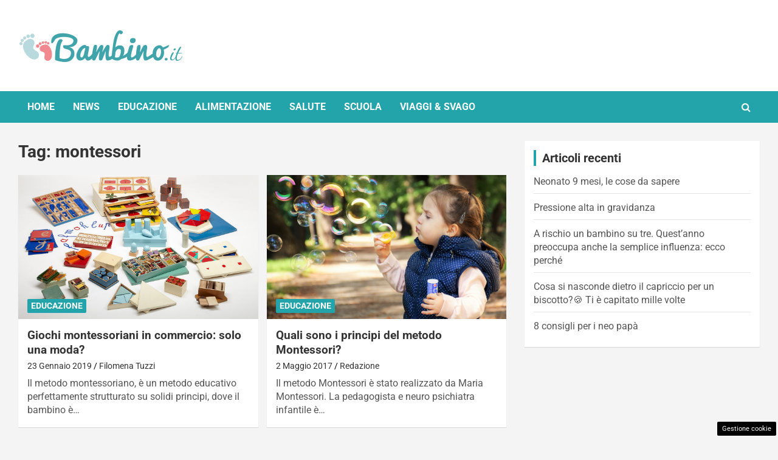

--- FILE ---
content_type: text/html; charset=UTF-8
request_url: https://www.bambino.it/tag/montessori
body_size: 11775
content:
<!doctype html>
<html lang="it-IT">
<head>
	<meta charset="UTF-8"><link rel="preload" href="https://www.bambino.it/wp-content/cache/fvm/min/0-css5395e2dbe79e7b8cfa08c1315ad88c74131fdd06daca9d3c59a3e55177e07.css" as="style" media="all" />
<link rel="preload" href="https://www.bambino.it/wp-content/cache/fvm/min/0-css38d34a5eb29b92b0deadb233ae5209262c0061fe3dda67f7f61038cd4c40c.css" as="style" media="all" />
<link rel="preload" href="https://www.bambino.it/wp-content/cache/fvm/min/0-css85d60e78f522799abbd6f930c0bd92a71739d74aecd4c37c20bb77f5fda20.css" as="style" media="all" />
<link rel="preload" href="https://www.bambino.it/wp-content/cache/fvm/min/0-css90de4995bf5b0fe15bb8c3faa73c1e6c7d50363cf11053c7131cf8137bd2c.css" as="style" media="all" />
<link rel="preload" href="https://www.bambino.it/wp-content/cache/fvm/min/0-css6146d9d552abf07699a7f53da29c4ee31781ff38779e3368f087bf436f4ff.css" as="style" media="all" />
<link rel="preload" href="https://www.bambino.it/wp-content/cache/fvm/min/0-css44c4338a899a2b8bbb3b62f2736120b2e1d50c3d8b8a8c94ed1cc68dbb670.css" as="style" media="all" />
<link rel="preload" href="https://www.bambino.it/wp-content/cache/fvm/min/0-css76d2fb1c99fb34cf592cf5778115a69f697a2ffcabcfa0b06dfffef250b2f.css" as="style" media="all" />
<link rel="preload" href="https://www.bambino.it/wp-content/cache/fvm/min/0-js7e50badfde149e855709c94e1601a6e5a4e0cbd43001f9d7d4ab62bff2f05d.js" as="script" />
<link rel="preload" href="https://www.bambino.it/wp-content/cache/fvm/min/0-jsbfc8afdd8aa4352ad223779d98caec18e176bad5ae453a904bce14fa762669.js" as="script" /><script data-cfasync="false">if(navigator.userAgent.match(/MSIE|Internet Explorer/i)||navigator.userAgent.match(/Trident\/7\..*?rv:11/i)){var href=document.location.href;if(!href.match(/[?&]iebrowser/)){if(href.indexOf("?")==-1){if(href.indexOf("#")==-1){document.location.href=href+"?iebrowser=1"}else{document.location.href=href.replace("#","?iebrowser=1#")}}else{if(href.indexOf("#")==-1){document.location.href=href+"&iebrowser=1"}else{document.location.href=href.replace("#","&iebrowser=1#")}}}}</script>
<script data-cfasync="false">class FVMLoader{constructor(e){this.triggerEvents=e,this.eventOptions={passive:!0},this.userEventListener=this.triggerListener.bind(this),this.delayedScripts={normal:[],async:[],defer:[]},this.allJQueries=[]}_addUserInteractionListener(e){this.triggerEvents.forEach(t=>window.addEventListener(t,e.userEventListener,e.eventOptions))}_removeUserInteractionListener(e){this.triggerEvents.forEach(t=>window.removeEventListener(t,e.userEventListener,e.eventOptions))}triggerListener(){this._removeUserInteractionListener(this),"loading"===document.readyState?document.addEventListener("DOMContentLoaded",this._loadEverythingNow.bind(this)):this._loadEverythingNow()}async _loadEverythingNow(){this._runAllDelayedCSS(),this._delayEventListeners(),this._delayJQueryReady(this),this._handleDocumentWrite(),this._registerAllDelayedScripts(),await this._loadScriptsFromList(this.delayedScripts.normal),await this._loadScriptsFromList(this.delayedScripts.defer),await this._loadScriptsFromList(this.delayedScripts.async),await this._triggerDOMContentLoaded(),await this._triggerWindowLoad(),window.dispatchEvent(new Event("wpr-allScriptsLoaded"))}_registerAllDelayedScripts(){document.querySelectorAll("script[type=fvmdelay]").forEach(e=>{e.hasAttribute("src")?e.hasAttribute("async")&&!1!==e.async?this.delayedScripts.async.push(e):e.hasAttribute("defer")&&!1!==e.defer||"module"===e.getAttribute("data-type")?this.delayedScripts.defer.push(e):this.delayedScripts.normal.push(e):this.delayedScripts.normal.push(e)})}_runAllDelayedCSS(){document.querySelectorAll("link[rel=fvmdelay]").forEach(e=>{e.setAttribute("rel","stylesheet")})}async _transformScript(e){return await this._requestAnimFrame(),new Promise(t=>{const n=document.createElement("script");let r;[...e.attributes].forEach(e=>{let t=e.nodeName;"type"!==t&&("data-type"===t&&(t="type",r=e.nodeValue),n.setAttribute(t,e.nodeValue))}),e.hasAttribute("src")?(n.addEventListener("load",t),n.addEventListener("error",t)):(n.text=e.text,t()),e.parentNode.replaceChild(n,e)})}async _loadScriptsFromList(e){const t=e.shift();return t?(await this._transformScript(t),this._loadScriptsFromList(e)):Promise.resolve()}_delayEventListeners(){let e={};function t(t,n){!function(t){function n(n){return e[t].eventsToRewrite.indexOf(n)>=0?"wpr-"+n:n}e[t]||(e[t]={originalFunctions:{add:t.addEventListener,remove:t.removeEventListener},eventsToRewrite:[]},t.addEventListener=function(){arguments[0]=n(arguments[0]),e[t].originalFunctions.add.apply(t,arguments)},t.removeEventListener=function(){arguments[0]=n(arguments[0]),e[t].originalFunctions.remove.apply(t,arguments)})}(t),e[t].eventsToRewrite.push(n)}function n(e,t){let n=e[t];Object.defineProperty(e,t,{get:()=>n||function(){},set(r){e["wpr"+t]=n=r}})}t(document,"DOMContentLoaded"),t(window,"DOMContentLoaded"),t(window,"load"),t(window,"pageshow"),t(document,"readystatechange"),n(document,"onreadystatechange"),n(window,"onload"),n(window,"onpageshow")}_delayJQueryReady(e){let t=window.jQuery;Object.defineProperty(window,"jQuery",{get:()=>t,set(n){if(n&&n.fn&&!e.allJQueries.includes(n)){n.fn.ready=n.fn.init.prototype.ready=function(t){e.domReadyFired?t.bind(document)(n):document.addEventListener("DOMContentLoaded2",()=>t.bind(document)(n))};const t=n.fn.on;n.fn.on=n.fn.init.prototype.on=function(){if(this[0]===window){function e(e){return e.split(" ").map(e=>"load"===e||0===e.indexOf("load.")?"wpr-jquery-load":e).join(" ")}"string"==typeof arguments[0]||arguments[0]instanceof String?arguments[0]=e(arguments[0]):"object"==typeof arguments[0]&&Object.keys(arguments[0]).forEach(t=>{delete Object.assign(arguments[0],{[e(t)]:arguments[0][t]})[t]})}return t.apply(this,arguments),this},e.allJQueries.push(n)}t=n}})}async _triggerDOMContentLoaded(){this.domReadyFired=!0,await this._requestAnimFrame(),document.dispatchEvent(new Event("DOMContentLoaded2")),await this._requestAnimFrame(),window.dispatchEvent(new Event("DOMContentLoaded2")),await this._requestAnimFrame(),document.dispatchEvent(new Event("wpr-readystatechange")),await this._requestAnimFrame(),document.wpronreadystatechange&&document.wpronreadystatechange()}async _triggerWindowLoad(){await this._requestAnimFrame(),window.dispatchEvent(new Event("wpr-load")),await this._requestAnimFrame(),window.wpronload&&window.wpronload(),await this._requestAnimFrame(),this.allJQueries.forEach(e=>e(window).trigger("wpr-jquery-load")),window.dispatchEvent(new Event("wpr-pageshow")),await this._requestAnimFrame(),window.wpronpageshow&&window.wpronpageshow()}_handleDocumentWrite(){const e=new Map;document.write=document.writeln=function(t){const n=document.currentScript,r=document.createRange(),i=n.parentElement;let a=e.get(n);void 0===a&&(a=n.nextSibling,e.set(n,a));const s=document.createDocumentFragment();r.setStart(s,0),s.appendChild(r.createContextualFragment(t)),i.insertBefore(s,a)}}async _requestAnimFrame(){return new Promise(e=>requestAnimationFrame(e))}static run(){const e=new FVMLoader(["keydown","mousemove","touchmove","touchstart","touchend","wheel"]);e._addUserInteractionListener(e)}}FVMLoader.run();</script><meta name="viewport" content="width=device-width, initial-scale=1, shrink-to-fit=no"><meta name='robots' content='index, follow, max-image-preview:large, max-snippet:-1, max-video-preview:-1' /><title>montessori Archivi - Bambino.it</title><link rel="canonical" href="https://www.bambino.it/tag/montessori" /><meta property="og:locale" content="it_IT" /><meta property="og:type" content="article" /><meta property="og:title" content="montessori Archivi - Bambino.it" /><meta property="og:url" content="https://www.bambino.it/tag/montessori" /><meta property="og:site_name" content="Bambino.it" /><meta name="twitter:card" content="summary_large_image" /><script type="application/ld+json" class="yoast-schema-graph">{"@context":"https://schema.org","@graph":[{"@type":"CollectionPage","@id":"https://www.bambino.it/tag/montessori","url":"https://www.bambino.it/tag/montessori","name":"montessori Archivi - Bambino.it","isPartOf":{"@id":"https://www.bambino.it/#website"},"primaryImageOfPage":{"@id":"https://www.bambino.it/tag/montessori#primaryimage"},"image":{"@id":"https://www.bambino.it/tag/montessori#primaryimage"},"thumbnailUrl":"https://www.bambino.it/wp-content/uploads/2019/01/giochi-montessoriani.jpg","breadcrumb":{"@id":"https://www.bambino.it/tag/montessori#breadcrumb"},"inLanguage":"it-IT"},{"@type":"ImageObject","inLanguage":"it-IT","@id":"https://www.bambino.it/tag/montessori#primaryimage","url":"https://www.bambino.it/wp-content/uploads/2019/01/giochi-montessoriani.jpg","contentUrl":"https://www.bambino.it/wp-content/uploads/2019/01/giochi-montessoriani.jpg","width":1200,"height":773,"caption":"I migliori giochi montessoriani"},{"@type":"BreadcrumbList","@id":"https://www.bambino.it/tag/montessori#breadcrumb","itemListElement":[{"@type":"ListItem","position":1,"name":"Home","item":"https://www.bambino.it/"},{"@type":"ListItem","position":2,"name":"montessori"}]},{"@type":"WebSite","@id":"https://www.bambino.it/#website","url":"https://www.bambino.it/","name":"Bambino.it","description":"","publisher":{"@id":"https://www.bambino.it/#organization"},"potentialAction":[{"@type":"SearchAction","target":{"@type":"EntryPoint","urlTemplate":"https://www.bambino.it/?s={search_term_string}"},"query-input":{"@type":"PropertyValueSpecification","valueRequired":true,"valueName":"search_term_string"}}],"inLanguage":"it-IT"},{"@type":"Organization","@id":"https://www.bambino.it/#organization","name":"Bambino.it","url":"https://www.bambino.it/","logo":{"@type":"ImageObject","inLanguage":"it-IT","@id":"https://www.bambino.it/#/schema/logo/image/","url":"https://www.bambino.it/wp-content/uploads/2017/04/bambino_it-1.png","contentUrl":"https://www.bambino.it/wp-content/uploads/2017/04/bambino_it-1.png","width":272,"height":90,"caption":"Bambino.it"},"image":{"@id":"https://www.bambino.it/#/schema/logo/image/"}}]}</script><link rel="alternate" type="application/rss+xml" title="Bambino.it &raquo; Feed" href="https://www.bambino.it/feed" /><link rel="alternate" type="application/rss+xml" title="Bambino.it &raquo; Feed dei commenti" href="https://www.bambino.it/comments/feed" /><link rel="alternate" type="application/rss+xml" title="Bambino.it &raquo; montessori Feed del tag" href="https://www.bambino.it/tag/montessori/feed" /><meta name="google-site-verification" content="oRE29lNPRTN9Xc-E1mKW4_jj7BjpMu40V_rNj2VOHhw" />
	
	<link rel="profile" href="https://gmpg.org/xfn/11">

	
	<style media="all">img:is([sizes="auto" i],[sizes^="auto," i]){contain-intrinsic-size:3000px 1500px}</style>
	
	
	
	
	
	
	
	
	
	
	
	







<link rel='stylesheet' id='wp-block-library-css' href='https://www.bambino.it/wp-content/cache/fvm/min/0-css5395e2dbe79e7b8cfa08c1315ad88c74131fdd06daca9d3c59a3e55177e07.css' type='text/css' media='all' />
<style id='classic-theme-styles-inline-css' type='text/css' media="all">/*! This file is auto-generated */
.wp-block-button__link{color:#fff;background-color:#32373c;border-radius:9999px;box-shadow:none;text-decoration:none;padding:calc(.667em + 2px) calc(1.333em + 2px);font-size:1.125em}.wp-block-file__button{background:#32373c;color:#fff;text-decoration:none}</style>
<style id='global-styles-inline-css' type='text/css' media="all">:root{--wp--preset--aspect-ratio--square:1;--wp--preset--aspect-ratio--4-3:4/3;--wp--preset--aspect-ratio--3-4:3/4;--wp--preset--aspect-ratio--3-2:3/2;--wp--preset--aspect-ratio--2-3:2/3;--wp--preset--aspect-ratio--16-9:16/9;--wp--preset--aspect-ratio--9-16:9/16;--wp--preset--color--black:#000000;--wp--preset--color--cyan-bluish-gray:#abb8c3;--wp--preset--color--white:#ffffff;--wp--preset--color--pale-pink:#f78da7;--wp--preset--color--vivid-red:#cf2e2e;--wp--preset--color--luminous-vivid-orange:#ff6900;--wp--preset--color--luminous-vivid-amber:#fcb900;--wp--preset--color--light-green-cyan:#7bdcb5;--wp--preset--color--vivid-green-cyan:#00d084;--wp--preset--color--pale-cyan-blue:#8ed1fc;--wp--preset--color--vivid-cyan-blue:#0693e3;--wp--preset--color--vivid-purple:#9b51e0;--wp--preset--gradient--vivid-cyan-blue-to-vivid-purple:linear-gradient(135deg,rgba(6,147,227,1) 0%,rgb(155,81,224) 100%);--wp--preset--gradient--light-green-cyan-to-vivid-green-cyan:linear-gradient(135deg,rgb(122,220,180) 0%,rgb(0,208,130) 100%);--wp--preset--gradient--luminous-vivid-amber-to-luminous-vivid-orange:linear-gradient(135deg,rgba(252,185,0,1) 0%,rgba(255,105,0,1) 100%);--wp--preset--gradient--luminous-vivid-orange-to-vivid-red:linear-gradient(135deg,rgba(255,105,0,1) 0%,rgb(207,46,46) 100%);--wp--preset--gradient--very-light-gray-to-cyan-bluish-gray:linear-gradient(135deg,rgb(238,238,238) 0%,rgb(169,184,195) 100%);--wp--preset--gradient--cool-to-warm-spectrum:linear-gradient(135deg,rgb(74,234,220) 0%,rgb(151,120,209) 20%,rgb(207,42,186) 40%,rgb(238,44,130) 60%,rgb(251,105,98) 80%,rgb(254,248,76) 100%);--wp--preset--gradient--blush-light-purple:linear-gradient(135deg,rgb(255,206,236) 0%,rgb(152,150,240) 100%);--wp--preset--gradient--blush-bordeaux:linear-gradient(135deg,rgb(254,205,165) 0%,rgb(254,45,45) 50%,rgb(107,0,62) 100%);--wp--preset--gradient--luminous-dusk:linear-gradient(135deg,rgb(255,203,112) 0%,rgb(199,81,192) 50%,rgb(65,88,208) 100%);--wp--preset--gradient--pale-ocean:linear-gradient(135deg,rgb(255,245,203) 0%,rgb(182,227,212) 50%,rgb(51,167,181) 100%);--wp--preset--gradient--electric-grass:linear-gradient(135deg,rgb(202,248,128) 0%,rgb(113,206,126) 100%);--wp--preset--gradient--midnight:linear-gradient(135deg,rgb(2,3,129) 0%,rgb(40,116,252) 100%);--wp--preset--font-size--small:13px;--wp--preset--font-size--medium:20px;--wp--preset--font-size--large:36px;--wp--preset--font-size--x-large:42px;--wp--preset--spacing--20:0.44rem;--wp--preset--spacing--30:0.67rem;--wp--preset--spacing--40:1rem;--wp--preset--spacing--50:1.5rem;--wp--preset--spacing--60:2.25rem;--wp--preset--spacing--70:3.38rem;--wp--preset--spacing--80:5.06rem;--wp--preset--shadow--natural:6px 6px 9px rgba(0, 0, 0, 0.2);--wp--preset--shadow--deep:12px 12px 50px rgba(0, 0, 0, 0.4);--wp--preset--shadow--sharp:6px 6px 0px rgba(0, 0, 0, 0.2);--wp--preset--shadow--outlined:6px 6px 0px -3px rgba(255, 255, 255, 1), 6px 6px rgba(0, 0, 0, 1);--wp--preset--shadow--crisp:6px 6px 0px rgba(0, 0, 0, 1)}:where(.is-layout-flex){gap:.5em}:where(.is-layout-grid){gap:.5em}body .is-layout-flex{display:flex}.is-layout-flex{flex-wrap:wrap;align-items:center}.is-layout-flex>:is(*,div){margin:0}body .is-layout-grid{display:grid}.is-layout-grid>:is(*,div){margin:0}:where(.wp-block-columns.is-layout-flex){gap:2em}:where(.wp-block-columns.is-layout-grid){gap:2em}:where(.wp-block-post-template.is-layout-flex){gap:1.25em}:where(.wp-block-post-template.is-layout-grid){gap:1.25em}.has-black-color{color:var(--wp--preset--color--black)!important}.has-cyan-bluish-gray-color{color:var(--wp--preset--color--cyan-bluish-gray)!important}.has-white-color{color:var(--wp--preset--color--white)!important}.has-pale-pink-color{color:var(--wp--preset--color--pale-pink)!important}.has-vivid-red-color{color:var(--wp--preset--color--vivid-red)!important}.has-luminous-vivid-orange-color{color:var(--wp--preset--color--luminous-vivid-orange)!important}.has-luminous-vivid-amber-color{color:var(--wp--preset--color--luminous-vivid-amber)!important}.has-light-green-cyan-color{color:var(--wp--preset--color--light-green-cyan)!important}.has-vivid-green-cyan-color{color:var(--wp--preset--color--vivid-green-cyan)!important}.has-pale-cyan-blue-color{color:var(--wp--preset--color--pale-cyan-blue)!important}.has-vivid-cyan-blue-color{color:var(--wp--preset--color--vivid-cyan-blue)!important}.has-vivid-purple-color{color:var(--wp--preset--color--vivid-purple)!important}.has-black-background-color{background-color:var(--wp--preset--color--black)!important}.has-cyan-bluish-gray-background-color{background-color:var(--wp--preset--color--cyan-bluish-gray)!important}.has-white-background-color{background-color:var(--wp--preset--color--white)!important}.has-pale-pink-background-color{background-color:var(--wp--preset--color--pale-pink)!important}.has-vivid-red-background-color{background-color:var(--wp--preset--color--vivid-red)!important}.has-luminous-vivid-orange-background-color{background-color:var(--wp--preset--color--luminous-vivid-orange)!important}.has-luminous-vivid-amber-background-color{background-color:var(--wp--preset--color--luminous-vivid-amber)!important}.has-light-green-cyan-background-color{background-color:var(--wp--preset--color--light-green-cyan)!important}.has-vivid-green-cyan-background-color{background-color:var(--wp--preset--color--vivid-green-cyan)!important}.has-pale-cyan-blue-background-color{background-color:var(--wp--preset--color--pale-cyan-blue)!important}.has-vivid-cyan-blue-background-color{background-color:var(--wp--preset--color--vivid-cyan-blue)!important}.has-vivid-purple-background-color{background-color:var(--wp--preset--color--vivid-purple)!important}.has-black-border-color{border-color:var(--wp--preset--color--black)!important}.has-cyan-bluish-gray-border-color{border-color:var(--wp--preset--color--cyan-bluish-gray)!important}.has-white-border-color{border-color:var(--wp--preset--color--white)!important}.has-pale-pink-border-color{border-color:var(--wp--preset--color--pale-pink)!important}.has-vivid-red-border-color{border-color:var(--wp--preset--color--vivid-red)!important}.has-luminous-vivid-orange-border-color{border-color:var(--wp--preset--color--luminous-vivid-orange)!important}.has-luminous-vivid-amber-border-color{border-color:var(--wp--preset--color--luminous-vivid-amber)!important}.has-light-green-cyan-border-color{border-color:var(--wp--preset--color--light-green-cyan)!important}.has-vivid-green-cyan-border-color{border-color:var(--wp--preset--color--vivid-green-cyan)!important}.has-pale-cyan-blue-border-color{border-color:var(--wp--preset--color--pale-cyan-blue)!important}.has-vivid-cyan-blue-border-color{border-color:var(--wp--preset--color--vivid-cyan-blue)!important}.has-vivid-purple-border-color{border-color:var(--wp--preset--color--vivid-purple)!important}.has-vivid-cyan-blue-to-vivid-purple-gradient-background{background:var(--wp--preset--gradient--vivid-cyan-blue-to-vivid-purple)!important}.has-light-green-cyan-to-vivid-green-cyan-gradient-background{background:var(--wp--preset--gradient--light-green-cyan-to-vivid-green-cyan)!important}.has-luminous-vivid-amber-to-luminous-vivid-orange-gradient-background{background:var(--wp--preset--gradient--luminous-vivid-amber-to-luminous-vivid-orange)!important}.has-luminous-vivid-orange-to-vivid-red-gradient-background{background:var(--wp--preset--gradient--luminous-vivid-orange-to-vivid-red)!important}.has-very-light-gray-to-cyan-bluish-gray-gradient-background{background:var(--wp--preset--gradient--very-light-gray-to-cyan-bluish-gray)!important}.has-cool-to-warm-spectrum-gradient-background{background:var(--wp--preset--gradient--cool-to-warm-spectrum)!important}.has-blush-light-purple-gradient-background{background:var(--wp--preset--gradient--blush-light-purple)!important}.has-blush-bordeaux-gradient-background{background:var(--wp--preset--gradient--blush-bordeaux)!important}.has-luminous-dusk-gradient-background{background:var(--wp--preset--gradient--luminous-dusk)!important}.has-pale-ocean-gradient-background{background:var(--wp--preset--gradient--pale-ocean)!important}.has-electric-grass-gradient-background{background:var(--wp--preset--gradient--electric-grass)!important}.has-midnight-gradient-background{background:var(--wp--preset--gradient--midnight)!important}.has-small-font-size{font-size:var(--wp--preset--font-size--small)!important}.has-medium-font-size{font-size:var(--wp--preset--font-size--medium)!important}.has-large-font-size{font-size:var(--wp--preset--font-size--large)!important}.has-x-large-font-size{font-size:var(--wp--preset--font-size--x-large)!important}:where(.wp-block-post-template.is-layout-flex){gap:1.25em}:where(.wp-block-post-template.is-layout-grid){gap:1.25em}:where(.wp-block-columns.is-layout-flex){gap:2em}:where(.wp-block-columns.is-layout-grid){gap:2em}:root :where(.wp-block-pullquote){font-size:1.5em;line-height:1.6}</style>
<link rel='stylesheet' id='adser-css' href='https://www.bambino.it/wp-content/cache/fvm/min/0-css38d34a5eb29b92b0deadb233ae5209262c0061fe3dda67f7f61038cd4c40c.css' type='text/css' media='all' />
<link rel='stylesheet' id='bootstrap-style-css' href='https://www.bambino.it/wp-content/cache/fvm/min/0-css85d60e78f522799abbd6f930c0bd92a71739d74aecd4c37c20bb77f5fda20.css' type='text/css' media='all' />
<link rel='stylesheet' id='font-awesome-style-css' href='https://www.bambino.it/wp-content/cache/fvm/min/0-css90de4995bf5b0fe15bb8c3faa73c1e6c7d50363cf11053c7131cf8137bd2c.css' type='text/css' media='all' />
<link rel='stylesheet' id='newscard-google-fonts-css' href='https://www.bambino.it/wp-content/cache/fvm/min/0-css6146d9d552abf07699a7f53da29c4ee31781ff38779e3368f087bf436f4ff.css' type='text/css' media='all' />
<link rel='stylesheet' id='owl-carousel-css' href='https://www.bambino.it/wp-content/cache/fvm/min/0-css44c4338a899a2b8bbb3b62f2736120b2e1d50c3d8b8a8c94ed1cc68dbb670.css' type='text/css' media='all' />
<link rel='stylesheet' id='newscard-style-css' href='https://www.bambino.it/wp-content/cache/fvm/min/0-css76d2fb1c99fb34cf592cf5778115a69f697a2ffcabcfa0b06dfffef250b2f.css' type='text/css' media='all' />
<script src="https://www.bambino.it/wp-content/cache/fvm/min/0-js7e50badfde149e855709c94e1601a6e5a4e0cbd43001f9d7d4ab62bff2f05d.js" id="jquery-core-js"></script>
<script src="https://www.bambino.it/wp-content/cache/fvm/min/0-jsbfc8afdd8aa4352ad223779d98caec18e176bad5ae453a904bce14fa762669.js" id="jquery-migrate-js"></script>



<script>var adser = {"pagetype":"category","hot":false,"cmp":"clickio","cmp_params":"\/\/clickiocmp.com\/t\/consent_233133.js"}</script>



<script defer src="https://www.googletagmanager.com/gtag/js?id=G-M2XV462TW8" type="fvmdelay"></script>
<script type="fvmdelay">
window.dataLayer=window.dataLayer||[];function gtag(){dataLayer.push(arguments)}
gtag('js',new Date());gtag('config','G-M2XV462TW8')
</script>


	<style type="text/css" media="all">@media (min-width:768px){body,input,textarea,select,blockquote footer,.blockquote-footer,blockquote cite,.form-control,input,textarea,select,.site-description,.search-block .form-control,.wp-block-image,.wp-block-image figcaption,#bbpress-forums,#bbpress-forums button,#bbpress-forums ul.bbp-lead-topic,#bbpress-forums ul.bbp-topics,#bbpress-forums ul.bbp-forums,#bbpress-forums ul.bbp-replies,#bbpress-forums ul.bbp-search-results,div.bbp-search-form input,div.bbp-search-form button,div.bbp-breadcrumb,div.bbp-topic-tags,.wp-block-quote cite,.wp-block-pullquote.alignleft blockquote cite,.wp-block-pullquote.alignright blockquote cite,.wp-block-search .wp-block-search__button{font-size:16px}th{font-size:calc(16px + 3px)}.site-footer .widget-area .newscard-widget-recent-posts .post-boxed .entry-title{font-size:calc(16px + 1px)}.has-small-font-size,.wp-block-latest-posts__post-date{font-size:calc(16px - 2px)}blockquote.wp-block-quote,.wp-block-quote.is-style-large cite,.wp-block-pullquote blockquote cite,.wp-block-button__link,.wp-block-pullquote.alignleft p,.wp-block-pullquote.alignright p,.wp-block-pullquote.alignleft.is-style-solid-color p,.wp-block-pullquote.alignright.is-style-solid-color p{font-size:calc(16px + 2px)}.has-medium-font-size,.wp-block-quote.is-large p,.wp-block-quote.is-style-large p,.wp-block-pullquote p,.wp-block-pullquote.is-style-solid-color blockquote p{font-size:calc(16px + 4px)}.has-large-font-size{font-size:calc(16px + 11px)}.has-huge-font-size{font-size:calc(16px + 21px)}.main-navigation a{font-size:16px}.main-navigation ul li.menu-item-has-children>a:after,.main-navigation ul li.page_item_has_children>a:after{font-size:calc(16px + 3px)}.entry-meta,.entry-meta a{font-size:16px}.post-col .entry-meta .cat-links a,.post-boxed .entry-meta .cat-links a,.post-block .entry-meta .cat-links a{font-size:calc(16px - 2px)}}::selection{background-color:#23a4aa;color:#fff}::-moz-selection{background-color:#23a4aa;color:#fff}a,a:hover,a:focus,a:active,.site-title a:hover,.site-title a:focus,.site-title a:active,.top-stories-bar .top-stories-lists .marquee a:hover,.entry-title a:hover,.entry-title a:focus,.entry-title a:active,.post-boxed .entry-title a:hover,.site-footer .widget-area .post-boxed .entry-title a:hover,.entry-meta a:hover,.entry-meta a:focus,.post-boxed .entry-meta a:hover,.site-footer .widget-area .post-boxed .entry-meta a:hover,.entry-meta .tag-links a,.nav-links a:hover,.widget ul li a:hover,.comment-metadata a.comment-edit-link,.widget_tag_cloud a:hover,.widget_categories .current-cat a,.widget_nav_menu ul li.current_page_item>a,.widget_nav_menu ul li.current_page_ancestor>a,.widget_nav_menu ul li.current-menu-item>a,.widget_nav_menu ul li.current-menu-ancestor>a,.widget_pages ul li.current_page_item>a,.widget_pages ul li.current_page_ancestor>a,.woocommerce.widget_product_categories ul.product-categories .cat-parent>a,.woocommerce.widget_product_categories ul.product-categories .current-cat a,.woocommerce .star-rating,.woocommerce .star-rating:before{color:#23a4aa}.navigation-bar{background-color:#23a4aa}.main-navigation .dropdown-menu a:hover,.main-navigation .dropdown-menu a.current-menu-item,.main-navigation li ul li:hover>a,.main-navigation li ul li.current-menu-item>a,.main-navigation li ul li.current-menu-ancestor>a,.main-navigation ul li li.current_page_item>a,.main-navigation li ul li.current_page_ancestor>a{color:#23a4aa}@media (max-width:991px){.main-navigation ul li.current_page_item>a,.main-navigation ul li.current_page_ancestor>a,.main-navigation ul li.current-menu-item>a,.main-navigation ul li.current-menu-ancestor>a,.main-navigation ul li a:hover,.main-navigation ul li a:focus,.main-navigation ul li.show>a,.main-navigation ul li:hover>a,.main-navigation .dropdown-menu a:hover,.main-navigation .dropdown-menu a.current-menu-item,.main-navigation li ul li:hover>a,.main-navigation li ul li.current-menu-item>a,.main-navigation li ul li.current-menu-ancestor>a,.main-navigation ul li li.current_page_item>a,.main-navigation li ul li.current_page_ancestor>a{color:#23a4aa}}.btn-theme,.btn-outline-theme:hover,.btn-outline-info:not(:disabled):not(.disabled).active,.btn-outline-info:not(:disabled):not(.disabled):active,.show>.btn-outline-info.dropdown-toggle,input[type="reset"],input[type="button"],input[type="submit"],button[type="submit"],.back-to-top a,#bbpress-forums button,div.bbp-submit-wrapper button,.bbp_widget_login .button,.navigation.pagination .current,.navigation.pagination a:hover,.page-links span,.page-links a:hover span,.woocommerce #respond input#submit,.woocommerce a.button,.woocommerce button.button,.woocommerce input.button,.woocommerce #respond input#submit.alt,.woocommerce a.button.alt,.woocommerce button.button.alt,.woocommerce input.button.alt,.woocommerce-cart .wc-proceed-to-checkout a.checkout-button,.woocommerce input.button:disabled,.woocommerce input.button:disabled[disabled],.woocommerce input.button:disabled:hover,.woocommerce input.button:disabled[disabled]:hover,.woocommerce button.button:disabled,.woocommerce button.button:disabled[disabled],.woocommerce button.button.alt.disabled,.woocommerce button.button.alt.disabled:hover,.woocommerce span.onsale,.woocommerce .widget_price_filter .ui-slider .ui-slider-range,.woocommerce .widget_price_filter .ui-slider .ui-slider-handle{background-color:#23a4aa}.btn-outline-theme{border-color:#23a4aa}.btn-outline-theme,.navigation.post-navigation .nav-links a:hover{color:#23a4aa}.theme-color,.format-quote blockquote:before{color:#23a4aa}.theme-bg-color,.post.sticky .entry-header:before{background-color:#23a4aa}.stories-title,.widget-title{border-color:#23a4aa}.entry-meta .cat-links a.cat-links-159,.entry-meta .cat-links a.cat-links-159:hover,.post-boxed .entry-meta .cat-links a.cat-links-159,.post-boxed .entry-meta .cat-links a.cat-links-159:hover,.site-footer .widget-area .post-boxed .entry-meta .cat-links a.cat-links-159,.site-footer .widget-area .post-boxed .entry-meta .cat-links a.cat-links-159:hover{color:#23a4aa}.post-img-wrap .entry-meta .cat-links a.cat-links-159,.post-img-wrap .entry-meta .cat-links a.cat-links-159:hover,.post-boxed .post-img-wrap .entry-meta .cat-links a.cat-links-159,.post-boxed .post-img-wrap .entry-meta .cat-links a.cat-links-159:hover,.post-block .post-img-wrap+.entry-header .entry-meta .cat-links a.cat-links-159,.post-block .post-img-wrap+.entry-header .entry-meta .cat-links a.cat-links-159:hover,.site-footer .widget-area .post-boxed .post-img-wrap .entry-meta .cat-links a.cat-links-159,.site-footer .widget-area .post-boxed .post-img-wrap .entry-meta .cat-links a.cat-links-159:hover,.site-footer .widget-area .post-block .post-img-wrap+.entry-header .entry-meta .cat-links a.cat-links-159,.site-footer .widget-area .post-block .post-img-wrap+.entry-header .entry-meta .cat-links a.cat-links-159:hover{background-color:#23a4aa;color:#fff}.entry-meta .cat-links a.cat-links-158,.entry-meta .cat-links a.cat-links-158:hover,.post-boxed .entry-meta .cat-links a.cat-links-158,.post-boxed .entry-meta .cat-links a.cat-links-158:hover,.site-footer .widget-area .post-boxed .entry-meta .cat-links a.cat-links-158,.site-footer .widget-area .post-boxed .entry-meta .cat-links a.cat-links-158:hover{color:#23a4aa}.post-img-wrap .entry-meta .cat-links a.cat-links-158,.post-img-wrap .entry-meta .cat-links a.cat-links-158:hover,.post-boxed .post-img-wrap .entry-meta .cat-links a.cat-links-158,.post-boxed .post-img-wrap .entry-meta .cat-links a.cat-links-158:hover,.post-block .post-img-wrap+.entry-header .entry-meta .cat-links a.cat-links-158,.post-block .post-img-wrap+.entry-header .entry-meta .cat-links a.cat-links-158:hover,.site-footer .widget-area .post-boxed .post-img-wrap .entry-meta .cat-links a.cat-links-158,.site-footer .widget-area .post-boxed .post-img-wrap .entry-meta .cat-links a.cat-links-158:hover,.site-footer .widget-area .post-block .post-img-wrap+.entry-header .entry-meta .cat-links a.cat-links-158,.site-footer .widget-area .post-block .post-img-wrap+.entry-header .entry-meta .cat-links a.cat-links-158:hover{background-color:#23a4aa;color:#fff}.entry-meta .cat-links a.cat-links-524,.entry-meta .cat-links a.cat-links-524:hover,.post-boxed .entry-meta .cat-links a.cat-links-524,.post-boxed .entry-meta .cat-links a.cat-links-524:hover,.site-footer .widget-area .post-boxed .entry-meta .cat-links a.cat-links-524,.site-footer .widget-area .post-boxed .entry-meta .cat-links a.cat-links-524:hover{color:#23a4aa}.post-img-wrap .entry-meta .cat-links a.cat-links-524,.post-img-wrap .entry-meta .cat-links a.cat-links-524:hover,.post-boxed .post-img-wrap .entry-meta .cat-links a.cat-links-524,.post-boxed .post-img-wrap .entry-meta .cat-links a.cat-links-524:hover,.post-block .post-img-wrap+.entry-header .entry-meta .cat-links a.cat-links-524,.post-block .post-img-wrap+.entry-header .entry-meta .cat-links a.cat-links-524:hover,.site-footer .widget-area .post-boxed .post-img-wrap .entry-meta .cat-links a.cat-links-524,.site-footer .widget-area .post-boxed .post-img-wrap .entry-meta .cat-links a.cat-links-524:hover,.site-footer .widget-area .post-block .post-img-wrap+.entry-header .entry-meta .cat-links a.cat-links-524,.site-footer .widget-area .post-block .post-img-wrap+.entry-header .entry-meta .cat-links a.cat-links-524:hover{background-color:#23a4aa;color:#fff}.entry-meta .cat-links a.cat-links-1,.entry-meta .cat-links a.cat-links-1:hover,.post-boxed .entry-meta .cat-links a.cat-links-1,.post-boxed .entry-meta .cat-links a.cat-links-1:hover,.site-footer .widget-area .post-boxed .entry-meta .cat-links a.cat-links-1,.site-footer .widget-area .post-boxed .entry-meta .cat-links a.cat-links-1:hover{color:#23a4aa}.post-img-wrap .entry-meta .cat-links a.cat-links-1,.post-img-wrap .entry-meta .cat-links a.cat-links-1:hover,.post-boxed .post-img-wrap .entry-meta .cat-links a.cat-links-1,.post-boxed .post-img-wrap .entry-meta .cat-links a.cat-links-1:hover,.post-block .post-img-wrap+.entry-header .entry-meta .cat-links a.cat-links-1,.post-block .post-img-wrap+.entry-header .entry-meta .cat-links a.cat-links-1:hover,.site-footer .widget-area .post-boxed .post-img-wrap .entry-meta .cat-links a.cat-links-1,.site-footer .widget-area .post-boxed .post-img-wrap .entry-meta .cat-links a.cat-links-1:hover,.site-footer .widget-area .post-block .post-img-wrap+.entry-header .entry-meta .cat-links a.cat-links-1,.site-footer .widget-area .post-block .post-img-wrap+.entry-header .entry-meta .cat-links a.cat-links-1:hover{background-color:#23a4aa;color:#fff}.entry-meta .cat-links a.cat-links-451,.entry-meta .cat-links a.cat-links-451:hover,.post-boxed .entry-meta .cat-links a.cat-links-451,.post-boxed .entry-meta .cat-links a.cat-links-451:hover,.site-footer .widget-area .post-boxed .entry-meta .cat-links a.cat-links-451,.site-footer .widget-area .post-boxed .entry-meta .cat-links a.cat-links-451:hover{color:#23a4aa}.post-img-wrap .entry-meta .cat-links a.cat-links-451,.post-img-wrap .entry-meta .cat-links a.cat-links-451:hover,.post-boxed .post-img-wrap .entry-meta .cat-links a.cat-links-451,.post-boxed .post-img-wrap .entry-meta .cat-links a.cat-links-451:hover,.post-block .post-img-wrap+.entry-header .entry-meta .cat-links a.cat-links-451,.post-block .post-img-wrap+.entry-header .entry-meta .cat-links a.cat-links-451:hover,.site-footer .widget-area .post-boxed .post-img-wrap .entry-meta .cat-links a.cat-links-451,.site-footer .widget-area .post-boxed .post-img-wrap .entry-meta .cat-links a.cat-links-451:hover,.site-footer .widget-area .post-block .post-img-wrap+.entry-header .entry-meta .cat-links a.cat-links-451,.site-footer .widget-area .post-block .post-img-wrap+.entry-header .entry-meta .cat-links a.cat-links-451:hover{background-color:#23a4aa;color:#fff}.entry-meta .cat-links a.cat-links-161,.entry-meta .cat-links a.cat-links-161:hover,.post-boxed .entry-meta .cat-links a.cat-links-161,.post-boxed .entry-meta .cat-links a.cat-links-161:hover,.site-footer .widget-area .post-boxed .entry-meta .cat-links a.cat-links-161,.site-footer .widget-area .post-boxed .entry-meta .cat-links a.cat-links-161:hover{color:#23a4aa}.post-img-wrap .entry-meta .cat-links a.cat-links-161,.post-img-wrap .entry-meta .cat-links a.cat-links-161:hover,.post-boxed .post-img-wrap .entry-meta .cat-links a.cat-links-161,.post-boxed .post-img-wrap .entry-meta .cat-links a.cat-links-161:hover,.post-block .post-img-wrap+.entry-header .entry-meta .cat-links a.cat-links-161,.post-block .post-img-wrap+.entry-header .entry-meta .cat-links a.cat-links-161:hover,.site-footer .widget-area .post-boxed .post-img-wrap .entry-meta .cat-links a.cat-links-161,.site-footer .widget-area .post-boxed .post-img-wrap .entry-meta .cat-links a.cat-links-161:hover,.site-footer .widget-area .post-block .post-img-wrap+.entry-header .entry-meta .cat-links a.cat-links-161,.site-footer .widget-area .post-block .post-img-wrap+.entry-header .entry-meta .cat-links a.cat-links-161:hover{background-color:#23a4aa;color:#fff}.entry-meta .cat-links a.cat-links-162,.entry-meta .cat-links a.cat-links-162:hover,.post-boxed .entry-meta .cat-links a.cat-links-162,.post-boxed .entry-meta .cat-links a.cat-links-162:hover,.site-footer .widget-area .post-boxed .entry-meta .cat-links a.cat-links-162,.site-footer .widget-area .post-boxed .entry-meta .cat-links a.cat-links-162:hover{color:#23a4aa}.post-img-wrap .entry-meta .cat-links a.cat-links-162,.post-img-wrap .entry-meta .cat-links a.cat-links-162:hover,.post-boxed .post-img-wrap .entry-meta .cat-links a.cat-links-162,.post-boxed .post-img-wrap .entry-meta .cat-links a.cat-links-162:hover,.post-block .post-img-wrap+.entry-header .entry-meta .cat-links a.cat-links-162,.post-block .post-img-wrap+.entry-header .entry-meta .cat-links a.cat-links-162:hover,.site-footer .widget-area .post-boxed .post-img-wrap .entry-meta .cat-links a.cat-links-162,.site-footer .widget-area .post-boxed .post-img-wrap .entry-meta .cat-links a.cat-links-162:hover,.site-footer .widget-area .post-block .post-img-wrap+.entry-header .entry-meta .cat-links a.cat-links-162,.site-footer .widget-area .post-block .post-img-wrap+.entry-header .entry-meta .cat-links a.cat-links-162:hover{background-color:#23a4aa;color:#fff}.entry-meta .cat-links a.cat-links-160,.entry-meta .cat-links a.cat-links-160:hover,.post-boxed .entry-meta .cat-links a.cat-links-160,.post-boxed .entry-meta .cat-links a.cat-links-160:hover,.site-footer .widget-area .post-boxed .entry-meta .cat-links a.cat-links-160,.site-footer .widget-area .post-boxed .entry-meta .cat-links a.cat-links-160:hover{color:#23a4aa}.post-img-wrap .entry-meta .cat-links a.cat-links-160,.post-img-wrap .entry-meta .cat-links a.cat-links-160:hover,.post-boxed .post-img-wrap .entry-meta .cat-links a.cat-links-160,.post-boxed .post-img-wrap .entry-meta .cat-links a.cat-links-160:hover,.post-block .post-img-wrap+.entry-header .entry-meta .cat-links a.cat-links-160,.post-block .post-img-wrap+.entry-header .entry-meta .cat-links a.cat-links-160:hover,.site-footer .widget-area .post-boxed .post-img-wrap .entry-meta .cat-links a.cat-links-160,.site-footer .widget-area .post-boxed .post-img-wrap .entry-meta .cat-links a.cat-links-160:hover,.site-footer .widget-area .post-block .post-img-wrap+.entry-header .entry-meta .cat-links a.cat-links-160,.site-footer .widget-area .post-block .post-img-wrap+.entry-header .entry-meta .cat-links a.cat-links-160:hover{background-color:#23a4aa;color:#fff}</style>

		<style type="text/css" media="all">.site-title,.site-description{position:absolute;clip:rect(1px,1px,1px,1px)}</style>
				<style type="text/css" id="wp-custom-css" media="all">.tag-links{display:none}.post-navigation{display:none}.entry-meta,.entry-meta a{font-size:14px;color:#000}@media (max-width:600px){.site-branding img{margin:auto;display:block}.site-description{text-align:center}.entry-content p{margin-bottom:15px;font-size:1.2rem!important;line-height:2.2rem}#qc-cmp2-ui{max-width:100%!important;max-height:300px!important;border-radius:0!important;position:absolute;border:0;bottom:0!important}.qc-cmp2-summary-buttons{width:100%;display:flex;flex-direction:row!important}.qc-cmp2-summary-buttons BUTTONS{margin:0 5px}.qc-cmp2-publisher-logo-container H2{font-size:1rem}}</style>
		</head>

<body class="archive tag tag-montessori tag-111 wp-custom-logo theme-body group-blog hfeed">

<div id="page" class="site">
	<a class="skip-link screen-reader-text" href="#content">Skip to content</a>
	
	<header id="masthead" class="site-header">
				<nav class="navbar navbar-expand-lg d-block">
			<div class="navbar-head" >
				<div class="container">
					<div class="row navbar-head-row align-items-center">
						<div class="col-lg-4">
							<div class="site-branding navbar-brand">
								<a href="https://www.bambino.it/" class="custom-logo-link" rel="home"><img width="272" height="90" src="https://www.bambino.it/wp-content/uploads/2017/04/bambino_it-1.png" class="custom-logo" alt="Bambino.it" decoding="async" /></a>									<h2 class="site-title"><a href="https://www.bambino.it/" rel="home">Bambino.it</a></h2>
															</div>
						</div>
											</div>
				</div>
			</div>
			<div class="navigation-bar" id="sticky-navigation-bar">
				<div class="navigation-bar-top">
					<div class="container">
						<button class="navbar-toggler menu-toggle" type="button" data-toggle="collapse" data-target="#navbarCollapse" aria-controls="navbarCollapse" aria-expanded="false" aria-label="Toggle navigation"></button>
						<span class="search-toggle"></span>
					</div>
					<div class="search-bar">
						<div class="container">
							<div class="search-block off">
								<form action="https://www.bambino.it/" method="get" class="search-form">
	<label class="assistive-text"> Search </label>
	<div class="input-group">
		<input type="search" value="" placeholder="Search" class="form-control s" name="s">
		<div class="input-group-prepend">
			<button class="btn btn-theme">Search</button>
		</div>
	</div>
</form>
							</div>
						</div>
					</div>
				</div>
				<div class="navbar-main">
					<div class="container">
						<div class="collapse navbar-collapse" id="navbarCollapse">
							<div id="site-navigation" class="main-navigation nav-uppercase" role="navigation">
								<ul class="nav-menu navbar-nav d-lg-block"><li id="menu-item-10" class="menu-item menu-item-type-post_type menu-item-object-page menu-item-home menu-item-10"><a href="https://www.bambino.it/">Home</a></li>
<li id="menu-item-2051" class="menu-item menu-item-type-taxonomy menu-item-object-category menu-item-2051"><a href="https://www.bambino.it/news">News</a></li>
<li id="menu-item-475" class="menu-item menu-item-type-taxonomy menu-item-object-category menu-item-475"><a href="https://www.bambino.it/educazione">Educazione</a></li>
<li id="menu-item-474" class="menu-item menu-item-type-taxonomy menu-item-object-category menu-item-474"><a href="https://www.bambino.it/alimentazione">Alimentazione</a></li>
<li id="menu-item-476" class="menu-item menu-item-type-taxonomy menu-item-object-category menu-item-476"><a href="https://www.bambino.it/salute">Salute</a></li>
<li id="menu-item-477" class="menu-item menu-item-type-taxonomy menu-item-object-category menu-item-477"><a href="https://www.bambino.it/scuola">Scuola</a></li>
<li id="menu-item-478" class="menu-item menu-item-type-taxonomy menu-item-object-category menu-item-478"><a href="https://www.bambino.it/viaggi-svago">Viaggi &amp; Svago</a></li>
</ul>							</div>
						</div>
						<div class="nav-search">
							<span class="search-toggle"></span>
						</div>
					</div>
				</div>
			</div>
		</nav>

		
		
			</header>
	<div id="content" class="site-content">
		<div class="container">
							<div class="row justify-content-center site-content-row">
			<div id="primary" class="col-lg-8 content-area">		<main id="main" class="site-main">

			
				<header class="page-header">
					<h1 class="page-title">Tag: <span>montessori</span></h1>				</header>

				<div class="row gutter-parent-14 post-wrap">
						<div class="col-sm-6 col-xxl-4 post-col">
	<div class="post-1550 post type-post status-publish format-standard has-post-thumbnail hentry category-educazione tag-alfabeto tag-giochi-montessoriani tag-impilatore-geometrico tag-lettere-da-imparare tag-metodo-montessori tag-montessori">

		
				<figure class="post-featured-image post-img-wrap">
					<a title="Giochi montessoriani in commercio: solo una moda?" href="https://www.bambino.it/educazione/giochi-montessoriani-in-commercio-solo-una-moda-1550" class="post-img" style="background-image: url('https://www.bambino.it/wp-content/uploads/2019/01/giochi-montessoriani.jpg');"></a>
					<div class="entry-meta category-meta">
						<div class="cat-links">
				<a class="cat-links-158" href="https://www.bambino.it/educazione">Educazione</a>
			</div>
					</div>
				</figure>

			
					<header class="entry-header">
				<h2 class="entry-title"><a href="https://www.bambino.it/educazione/giochi-montessoriani-in-commercio-solo-una-moda-1550" rel="bookmark">Giochi montessoriani in commercio: solo una moda?</a></h2>
									<div class="entry-meta">
						<div class="date"><a href="https://www.bambino.it/educazione/giochi-montessoriani-in-commercio-solo-una-moda-1550" title="Giochi montessoriani in commercio: solo una moda?">23 Gennaio 2019</a> </div> <div class="by-author vcard author"><a href="https://www.bambino.it/author/filomena">Filomena Tuzzi</a> </div>											</div>
								</header>
		
				<div class="entry-content">
					<p>Il metodo montessoriano, è un metodo educativo perfettamente strutturato su solidi principi, dove il bambino è&hellip;</p>
				</div>

				</div>
	</div>
	<div class="col-sm-6 col-xxl-4 post-col">
	<div class="post-308 post type-post status-publish format-standard has-post-thumbnail hentry category-educazione tag-educare-i-figli tag-montessori">

		
				<figure class="post-featured-image post-img-wrap">
					<a title="Quali sono i principi del metodo Montessori?" href="https://www.bambino.it/educazione/quali-principi-del-metodo-montessori-308" class="post-img" style="background-image: url('https://www.bambino.it/wp-content/uploads/2017/05/montessori.jpg');"></a>
					<div class="entry-meta category-meta">
						<div class="cat-links">
				<a class="cat-links-158" href="https://www.bambino.it/educazione">Educazione</a>
			</div>
					</div>
				</figure>

			
					<header class="entry-header">
				<h2 class="entry-title"><a href="https://www.bambino.it/educazione/quali-principi-del-metodo-montessori-308" rel="bookmark">Quali sono i principi del metodo Montessori?</a></h2>
									<div class="entry-meta">
						<div class="date"><a href="https://www.bambino.it/educazione/quali-principi-del-metodo-montessori-308" title="Quali sono i principi del metodo Montessori?">2 Maggio 2017</a> </div> <div class="by-author vcard author"><a href="https://www.bambino.it/author/redazione">Redazione</a> </div>											</div>
								</header>
		
				<div class="entry-content">
					<p>Il metodo Montessori è stato realizzato da Maria Montessori. La pedagogista e neuro psichiatra infantile è&hellip;</p>
				</div>

				</div>
	</div>
				</div>

				
		</main>
	</div>


<aside id="secondary" class="col-lg-4 widget-area" role="complementary">
	<div class="sticky-sidebar">
		
		<section id="recent-posts-3" class="widget widget_recent_entries">
		<h3 class="widget-title">Articoli recenti</h3>
		<ul>
											<li>
					<a href="https://www.bambino.it/news/neonato-9-mesi-le-cose-sapere-483">Neonato 9 mesi, le cose da sapere</a>
									</li>
											<li>
					<a href="https://www.bambino.it/salute/pressione-alta-gravidanza-495">Pressione alta in gravidanza</a>
									</li>
											<li>
					<a href="https://www.bambino.it/salute/rischio-bambino-su-tre-questanno-preoccupa-anche-semplice-influenza-2079">A rischio un bambino su tre. Quest&#8217;anno preoccupa anche la semplice influenza: ecco perché</a>
									</li>
											<li>
					<a href="https://www.bambino.it/psicologia/cosa-si-nasconde-dietro-il-capriccio-per-un-biscotto-ti-e-capitato-mille-volte-2070">Cosa si nasconde dietro il capriccio per un biscotto?🍪 Ti è capitato mille volte</a>
									</li>
											<li>
					<a href="https://www.bambino.it/news/8-consigli-neo-papa-186">8 consigli per i neo papà</a>
									</li>
					</ul>

		</section>	</div>
</aside>
					</div>
		</div>
	</div>
			<footer id="colophon" class="site-footer" role="contentinfo">
			
			
				<div class="widget-area">
					<div class="container">
						<div class="row">
							<div class="col-sm-6">
								<section id="text-3" class="widget widget_text">			<div class="textwidget"><div>Bambino.it di proprietà di DADAFREE SRL - Via Nicola Marchese 10, 00141 Roma  (RM) - Codice Fiscale e Partita I.V.A. 02120340670</div>
<div></div>
<div><p>Bambino.it non è una testata giornalistica, in quanto viene aggiornato senza alcuna periodicità. Non può pertanto considerarsi un prodotto editoriale ai sensi della legge n. 62 del 07.03.2001</p></div>
<div>Copyright ©2026  - Tutti i diritti riservati  - <a rel='noopener nofollow' target='_blank' href='https://www.contattaci24.it/form.php?area=comunicazioni'>Contattaci</a></div>
<div><br/><img loading='lazy' src='https://www.thecoreadv.com/wp-content/uploads/2025/11/loghi_White_small.png' width='90px' height='30px' alt='theCore Logo' /> <br/> Le attività pubblicitarie su questo sito sono gestite da theCoreAdv</div>
</div>
		</section>							</div>
							<div class="col-sm-6">
								<section id="nav_menu-3" class="widget widget_nav_menu"><div class="menu-footer-menu-container"><ul id="menu-footer-menu" class="menu"><li id="menu-item-2135" class="menu-item menu-item-type-post_type menu-item-object-page menu-item-2135"><a href="https://www.bambino.it/disclaimer">Disclaimer</a></li>
<li id="menu-item-2136" class="menu-item menu-item-type-post_type menu-item-object-page menu-item-2136"><a href="https://www.bambino.it/privacy">Privacy</a></li>
</ul></div></section>							</div>
													</div>
					</div>
				</div>
			
					</footer>
		<div class="back-to-top"><a title="Go to Top" href="#masthead"></a></div>
</div>

<script src="https://www.bambino.it/wp-content/cache/fvm/min/0-js62406bc253eed8bec383f05f34d3ed26655dfcfd21f5350d46c0249a60b816.js" id="popper-script-js" defer="defer"></script>
<script src="https://www.bambino.it/wp-content/cache/fvm/min/0-js19a3ba24f637c305f3b019db977c4f78252080a0aecfe0b2eadc37fe00ffc2.js" id="bootstrap-script-js" defer="defer"></script>
<script src="https://www.bambino.it/wp-content/cache/fvm/min/0-js0fb43b344ed19ce16738da2da5d7b677a72fea1775cfa1db05cca10db34180.js" id="owl-carousel-js" defer="defer"></script>
<script src="https://www.bambino.it/wp-content/cache/fvm/min/0-js2f387bcdee82de45116270afbf957231460f75b2acc45639522e7bbf86977a.js" id="newscard-owl-carousel-js" defer="defer"></script>
<script src="https://www.bambino.it/wp-content/cache/fvm/min/0-jsbcf464aaed4b0963a1ab599bfa4c20947b1c0b20c0814504dcabd09105d2ea.js" id="jquery-match-height-js" defer="defer"></script>
<script src="https://www.bambino.it/wp-content/cache/fvm/min/0-js54285ff2447753dda0b3e6f6544576aed5104e2c37a86ff5a6dae678ae164e.js" id="newscard-match-height-js" defer="defer"></script>
<script src="https://www.bambino.it/wp-content/cache/fvm/min/0-js21090ea660f457ec56e6db34fc6f3ea099bfe8c92746bab17f200f69a02aa7.js" id="newscard-skip-link-focus-fix-js" defer="defer"></script>
<script src="https://www.bambino.it/wp-content/cache/fvm/min/0-jse83a97bed2c06f1f4f218a76259940c30c1915f11f952236f380ac27ecfcbe.js" id="jquery-sticky-js" defer="defer"></script>
<script src="https://www.bambino.it/wp-content/cache/fvm/min/0-js3b63b53567a51ecff6a6bb9078f30fe86e9a04272e0eec603c4a508e96be41.js" id="newscard-jquery-sticky-js" defer="defer"></script>
<script src="https://www.bambino.it/wp-content/cache/fvm/min/0-js254798b9daa4a730eea2139e28125e52dbc476da43ede16b6029c6ae2cae4c.js" id="newscard-scripts-js" defer="defer"></script>
<script>var dadasuite365WebPushData = {"site":"bambino.it","site_url":"https:\/\/www.bambino.it","vapid_key":"BOyz-sEfcU-Mrud5-WPe40aHg2Fq5y8KElxnUprtj60iCQC4FRuKl6HsYFKLI1lbr0mpJ7-ADwVap-FSdME5WD8","dadasuite_365_webpush_api":"https:\/\/sensor01.dadapush.it\/api\/push","debug":0,"banner_ask_push":0}
 const applicationServerKey = dadasuite365WebPushData['vapid_key'];</script><script src="https://www.bambino.it/wp-content/cache/fvm/min/0-jse05cda5476edd336ace7f205119d886dd7c1febc8d36a84432f86160e5c4e7.js" defer="defer"></script>
<script>
    document.addEventListener('DOMContentLoaded', function() {
        var s = document.createElement('script');
        s.type = 'text/javascript';
        s.async = true;
        s.src = 'https://a.thecoreadv.com/s/bambino/ads.js';
        var sc = document.getElementsByTagName('script')[0];
        sc.parentNode.insertBefore(s, sc);
    });
</script>


<a href="#" class="cmp_settings_button" onclick="if(window.__lxG__consent__!==undefined&&window.__lxG__consent__.getState()!==null){window.__lxG__consent__.showConsent()} else {alert('This function only for users from European Economic Area (EEA)')}; return false">Gestione cookie</a><script>
    function uuidGenerator(){var x=new Date().getTime(),r=performance&&performance.now&&1e3*performance.now()||0;return"xxxxxxxx-xxxx-4xxx-yxxx-xxxxxxxxxxxx".replace(/[xy]/g,function(n){var o=16*Math.random();return x>0?(o=(x+o)%16|0,x=Math.floor(x/16)):(o=(r+o)%16|0,r=Math.floor(r/16)),("x"===n?o:3&o|8).toString(16)})}
    adser.uid = localStorage.getItem("adser-uid");
    if (!adser.uid) { adser.uid =  uuidGenerator(); localStorage.setItem("adser-uid", adser.uid);}
    adser.pageid =  uuidGenerator();
</script>

</body>
</html>
<!--Cached using Nginx-Helper on 2026-01-18 04:27:19. It took 80 queries executed in 0,378 seconds.-->
<!--Visit http://wordpress.org/extend/plugins/nginx-helper/faq/ for more details-->

--- FILE ---
content_type: text/css
request_url: https://www.bambino.it/wp-content/cache/fvm/min/0-css6146d9d552abf07699a7f53da29c4ee31781ff38779e3368f087bf436f4ff.css
body_size: 199
content:
/* https://fonts.googleapis.com/css?family=Roboto%3A300%2C300i%2C400%2C400i%2C500%2C500i%2C700%2C700i&ver=6.7.4 */
@font-face{font-display:swap;font-family:'Roboto';font-style:italic;font-weight:300;font-stretch:normal;src:url(https://fonts.gstatic.com/s/roboto/v49/KFOKCnqEu92Fr1Mu53ZEC9_Vu3r1gIhOszmOClHrs6ljXfMMLt_QuAj-lQ.woff) format('woff')}@font-face{font-display:swap;font-family:'Roboto';font-style:italic;font-weight:400;font-stretch:normal;src:url(https://fonts.gstatic.com/s/roboto/v49/KFOKCnqEu92Fr1Mu53ZEC9_Vu3r1gIhOszmOClHrs6ljXfMMLoHQuAj-lQ.woff) format('woff')}@font-face{font-display:swap;font-family:'Roboto';font-style:italic;font-weight:500;font-stretch:normal;src:url(https://fonts.gstatic.com/s/roboto/v49/KFOKCnqEu92Fr1Mu53ZEC9_Vu3r1gIhOszmOClHrs6ljXfMMLrPQuAj-lQ.woff) format('woff')}@font-face{font-display:swap;font-family:'Roboto';font-style:italic;font-weight:700;font-stretch:normal;src:url(https://fonts.gstatic.com/s/roboto/v49/KFOKCnqEu92Fr1Mu53ZEC9_Vu3r1gIhOszmOClHrs6ljXfMMLmbXuAj-lQ.woff) format('woff')}@font-face{font-display:swap;font-family:'Roboto';font-style:normal;font-weight:300;font-stretch:normal;src:url(https://fonts.gstatic.com/s/roboto/v49/KFOMCnqEu92Fr1ME7kSn66aGLdTylUAMQXC89YmC2DPNWuaabVmUiAw.woff) format('woff')}@font-face{font-display:swap;font-family:'Roboto';font-style:normal;font-weight:400;font-stretch:normal;src:url(https://fonts.gstatic.com/s/roboto/v49/KFOMCnqEu92Fr1ME7kSn66aGLdTylUAMQXC89YmC2DPNWubEbVmUiAw.woff) format('woff')}@font-face{font-display:swap;font-family:'Roboto';font-style:normal;font-weight:500;font-stretch:normal;src:url(https://fonts.gstatic.com/s/roboto/v49/KFOMCnqEu92Fr1ME7kSn66aGLdTylUAMQXC89YmC2DPNWub2bVmUiAw.woff) format('woff')}@font-face{font-display:swap;font-family:'Roboto';font-style:normal;font-weight:700;font-stretch:normal;src:url(https://fonts.gstatic.com/s/roboto/v49/KFOMCnqEu92Fr1ME7kSn66aGLdTylUAMQXC89YmC2DPNWuYjalmUiAw.woff) format('woff')}

--- FILE ---
content_type: application/javascript
request_url: https://www.bambino.it/wp-content/cache/fvm/min/0-js21090ea660f457ec56e6db34fc6f3ea099bfe8c92746bab17f200f69a02aa7.js
body_size: 187
content:
try{
(function(){var isIe=/(trident|msie)/i.test(navigator.userAgent);if(isIe&&document.getElementById&&window.addEventListener){window.addEventListener('hashchange',function(){var id=location.hash.substring(1),element;if(!(/^[A-z0-9_-]+$/.test(id))){return}
element=document.getElementById(id);if(element){if(!(/^(?:a|select|input|button|textarea)$/i.test(element.tagName))){element.tabIndex=-1}
element.focus()}},!1)}})()
}catch(e){console.error("An error has occurred. [ File: https://www.bambino.it/wp-content/themes/newscard-pro/assets/js/skip-link-focus-fix.js?ver=20151215 ] [ "+e.stack+" ]");}